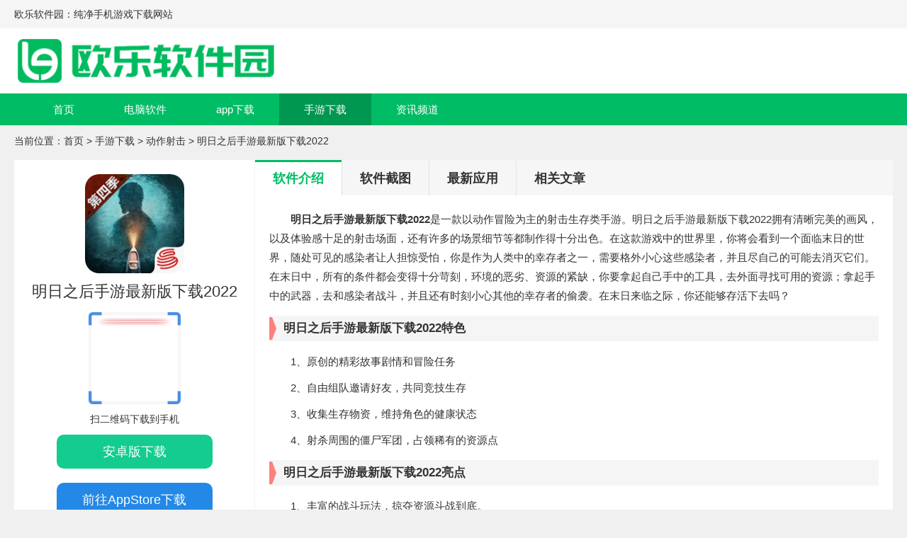

--- FILE ---
content_type: text/html
request_url: https://www.olecn.com/youxi/18702.html
body_size: 5180
content:
<!DOCTYPE html>
<html>
<head>
    <meta charset="utf-8">
    <title>明日之后手游最新版下载2022安装-明日之后手游最新版下载2022 v1.0.232-欧乐软件园</title>
    <meta name="description" content="明日之后手游最新版下载2022是一款以动作冒险为主的射击生存类手游。明日之后手游最新版下载2022拥有清晰完美的画风，以及体验感十足的射击场面，还有许多的场景细节等都制作得十分出色。">
    <meta name="keywords" content="明日之后手游最新版下载2022,明日之后手游最新版下载2022安装,明日之后手游下载">
    <link rel="stylesheet" type="text/css" href="/statics/default/css/main.css" />
        <link rel="canonical" media="only screen and(max-width: 640px)" href="https://ys.olecn.com/youxi/18702.html">
    <script type="text/javascript">
        (function() {
            var ua = navigator.userAgent.toLowerCase();
            var bIsIpad = ua.match(/ipad/i) == "ipad";
            var bIsIphoneOs = ua.match(/iphone os/i) == "iphone os";
            var bIsAndroid = ua.match(/android/i) == "android";
            var bIsWM = ua.match(/windows mobile/i) == "windows mobile";
            var host = "//ys.olecn.com";
            var pathname = window.location.pathname;
            if (bIsIpad || bIsIphoneOs || bIsAndroid || bIsWM) {
                window.location.href = host + pathname;
            }
        })();
    </script>
    <script src="/statics/default/js/jquery.min.js" type="text/javascript" charset="utf-8"></script>
    	<script>var dis=0;</script>
	<script src="/statics/default/js/flexible.js"></script>
</head>
<body>
<header class="header">
    <div class="top">
        <div class="w1200 cf">
            <div class="fl">欧乐软件园：纯净手机游戏下载网站</div>
        </div>
    </div>
    <div class="logo w1200">
        <a href="/" target="_blank"><img src="/statics/default/images/logo.png"></a>
    </div>
    <nav class="nav-box">
        <ul class="nav-list cf ">
            <li ><a href="/" target="_blank">首页</a></li>
                                                            <li ><a href="/down/" target="_blank">电脑软件</a></li>
                        <li ><a href="/ruanjian/" target="_blank">app下载</a></li>
                        <li class="on"><a href="/youxi/" target="_blank">手游下载</a></li>
                        <li ><a href="/article/" target="_blank">资讯频道</a></li>
                                </ul>
    </nav>
</header><div class="crumbs">当前位置：<a href="/" target="_blank">首页</a> > <a href="http://www.olecn.com/youxi/">手游下载</a> > <a href="http://www.olecn.com/youxi/dzmx/">动作射击</a> >  明日之后手游最新版下载2022</div>
<div class="w1200 main mt20">
	<div class="leftBox" id="Min_L">
		<div class="app cf">
			<img class="app-img" src="https://img.olecn.com/uploadfile/2022/1110/20221110090545158.jpg">
			<h1>明日之后手游最新版下载2022</h1>
			<div class="code">
				<img src="/api.php?op=CreateQRcode&action=create&l=L&size=4.8&url=https://ys.olecn.com/youxi/18702.html" alt="">
			</div>
			<p class="code-p">扫二维码下载到手机</p>
			<div class="btn-box" id="down1" data-id="18702">
								<a href="//down.olecn.com/az-18702/" class="btn1">安卓版下载</a>
												<a href="//down.olecn.com/pg-18702/" class="btn2">前往AppStore下载</a>
							</div>
			<ul class="app-lx cf">
				<li><span>类型：</span><a href="http://www.olecn.com/youxi/dzmx/" target="_blank">动作射击</a></li>
				<li><span>大小：</span>1760.76M</li>
				<li><span>更新：</span>2024-06-25 17:50:06</li>
				<li><span>语言：</span>简体中文</li>
				<li><span>评分：</span>
					<div class="start start4"></div>
				</li>
			</ul>
		</div>

		<div class="rRanking g">
			<div class="rRanking-tt">
				· 推荐排行榜 ·
			</div>
			<ul class="rRanking-ul">
												<li class="r1">
					<a href="/ruanjian/14893.html" target="_blank">
						<span>1</span>
						<img src="https://img.olecn.com/uploadfile/2021/0926/20210926110120363.jpg">
						<p class="text-overflow">汇量科技app官方版 </p>
					</a>
				</li>
								<li class="r2">
					<a href="/ruanjian/8795.html" target="_blank">
						<span>2</span>
						<img src="https://img.olecn.com/uploadfile/2021/0420/20210420013922518.jpg">
						<p class="text-overflow">91漫画app下载安装 </p>
					</a>
				</li>
								<li class="r3">
					<a href="/ruanjian/10109.html" target="_blank">
						<span>3</span>
						<img src="https://img.olecn.com/uploadfile/2021/0525/20210525021001340.jpg">
						<p class="text-overflow">片多多最新版下载 </p>
					</a>
				</li>
								<li class="rli">
					<a href="/ruanjian/9448.html" target="_blank">
						<span>4</span>
						<img src="https://img.olecn.com/uploadfile/2021/0509/20210509110249356.jpg">
						<p class="text-overflow">谜漫画app最新版本 </p>
					</a>
				</li>
								<li class="rli">
					<a href="/ruanjian/8793.html" target="_blank">
						<span>5</span>
						<img src="https://img.olecn.com/uploadfile/2021/0420/20210420113620596.jpg">
						<p class="text-overflow">哔咔漫画旧版 </p>
					</a>
				</li>
								<li class="rli">
					<a href="/ruanjian/5070.html" target="_blank">
						<span>6</span>
						<img src="https://img.olecn.com/uploadfile/2021/0127/20210127091239322.jpg">
						<p class="text-overflow">PicACG苹果版 </p>
					</a>
				</li>
								<li class="rli">
					<a href="/ruanjian/4963.html" target="_blank">
						<span>7</span>
						<img src="https://img.olecn.com/uploadfile/2021/0125/20210125035243241.png">
						<p class="text-overflow">北京301医院app官方下载2020免费 </p>
					</a>
				</li>
								<li class="rli">
					<a href="/ruanjian/6083.html" target="_blank">
						<span>8</span>
						<img src="https://img.olecn.com/uploadfile/2021/0226/20210226065723755.jpg">
						<p class="text-overflow">应用宝app苹果版下载 </p>
					</a>
				</li>
								<li class="rli">
					<a href="/ruanjian/15528.html" target="_blank">
						<span>9</span>
						<img src="https://img.olecn.com/uploadfile/2021/1014/20211014092802919.jpg">
						<p class="text-overflow">迅雷无视敏感资源安卓2021 </p>
					</a>
				</li>
								<li class="rli">
					<a href="/ruanjian/9189.html" target="_blank">
						<span>10</span>
						<img src="https://img.olecn.com/uploadfile/2021/0428/20210428113303213.jpg">
						<p class="text-overflow">哔咔下载绅士哔咔污版 </p>
					</a>
				</li>
											</ul>
		</div>

	</div>
			<div class="rightBox" id="Min_R">
		<ul class="page-tab cf">
			<li class="on">软件介绍</li>
			<li id="zt-btn">软件截图</li>			<li id="bb-btn">最新应用</li>			<li id="gl-btn">相关文章</li>
		</ul>
		<article class="43397pc-article88755">
			<p>　　<strong>明日之后手游最新版下载2022</strong>是一款以动作冒险为主的射击生存类手游。明日之后手游最新版下载2022拥有清晰完美的画风，以及体验感十足的射击场面，还有许多的场景细节等都制作得十分出色。在这款游戏中的世界里，你将会看到一个面临末日的世界，随处可见的感染者让人担惊受怕，你是作为人类中的幸存者之一，需要格外小心这些感染者，并且尽自己的可能去消灭它们。在末日中，所有的条件都会变得十分苛刻，环境的恶劣、资源的紧缺，你要拿起自己手中的工具，去外面寻找可用的资源；拿起手中的武器，去和感染者战斗，并且还有时刻小心其他的幸存者的偷袭。在末日来临之际，你还能够存活下去吗？</p>
<h3>明日之后手游最新版下载2022特色</h3>
<p>　　1、原创的精彩故事剧情和冒险任务</p>
<p>　　2、自由组队邀请好友，共同竞技生存</p>
<p>　　3、收集生存物资，维持角色的健康状态</p>
<p>　　4、射杀周围的僵尸军团，占领稀有的资源点</p>
<h3>明日之后手游最新版下载2022亮点</h3>
<p>　　1、丰富的战斗玩法，掠夺资源斗战到底。</p>
<p>　　2、热血PK，火爆竞技，生存挑战。</p>
<p>　　3、活在当下因为谁也不知道下一刻会发生什么。</p>
<p>　　4、战在中庭人类的存在不容放下。</p>
<p>　　5、向生问死抉择之地审判降临。</p>
<p>　　6、极限生存玩法，赤手空拳斗战到底。</p>
		</article>
		<div class="p20">
						<div class="page-title" id="zt">
				<h2 class="fl">软件载图</h2>
			</div>
			<div class="article-pic">
				<div class="bd">
					<ul>
																		<li><img src="https://img.olecn.com/uploadfile/2022/1110/20221110090545374.jpg" alt="明日之后手游最新版下载2022"></li>
																		<li><img src="https://img.olecn.com/uploadfile/2022/1110/20221110090545950.jpg" alt="明日之后手游最新版下载2022安装"></li>
																		<li><img src="https://img.olecn.com/uploadfile/2022/1110/20221110090545136.jpg" alt="明日之后手游下载"></li>
																	</ul>
				</div>
				<a class="prev" href="javascript:void(0)"></a>
				<a class="next" href="javascript:void(0)"></a>
			</div>
									<div class="page-title" id="bb">
				<h2 class="fl">最新应用</h2>
			</div>
			<ul class="xg-ul">
								<li>
					<a href="/youxi/18702.html" target="_blank">
						<div class="xg-t">明日之后手游最新版下载2022</div>
						<div class="start start4"></div>
						<div class="xg-m">1760.76M</div>
						<div class="xg-ch">简体中文</div>
						<div class="xg-time">2024-06-25</div>
						<div class="xg-btn">查看详情</div>
					</a>
				</li>
								<li>
					<a href="/youxi/18701.html" target="_blank">
						<div class="xg-t">明日之后手游最新版下载</div>
						<div class="start start4"></div>
						<div class="xg-m">1760.76M</div>
						<div class="xg-ch">简体中文</div>
						<div class="xg-time">2024-06-25</div>
						<div class="xg-btn">查看详情</div>
					</a>
				</li>
								<li>
					<a href="/youxi/18700.html" target="_blank">
						<div class="xg-t">圣斗士星矢免费下载</div>
						<div class="start start4"></div>
						<div class="xg-m">1995MB</div>
						<div class="xg-ch">简体中文</div>
						<div class="xg-time">2024-06-25</div>
						<div class="xg-btn">查看详情</div>
					</a>
				</li>
								<li>
					<a href="/youxi/18699.html" target="_blank">
						<div class="xg-t">乌冬的旅店官方下载</div>
						<div class="start start4"></div>
						<div class="xg-m">318.72M</div>
						<div class="xg-ch">简体中文</div>
						<div class="xg-time">2024-06-25</div>
						<div class="xg-btn">查看详情</div>
					</a>
				</li>
								<li>
					<a href="/youxi/18698.html" target="_blank">
						<div class="xg-t">圣斗士星矢最新版</div>
						<div class="start start4"></div>
						<div class="xg-m">1995MB</div>
						<div class="xg-ch">简体中文</div>
						<div class="xg-time">2024-06-25</div>
						<div class="xg-btn">查看详情</div>
					</a>
				</li>
								<li>
					<a href="/youxi/18697.html" target="_blank">
						<div class="xg-t">圣斗士星矢安卓版</div>
						<div class="start start4"></div>
						<div class="xg-m">1995MB</div>
						<div class="xg-ch">简体中文</div>
						<div class="xg-time">2024-06-25</div>
						<div class="xg-btn">查看详情</div>
					</a>
				</li>
							</ul>
						
						
						<div class="page-title" id="gl">
				<h2 class="fl">最新文章</h2>
			</div>
			<div class="iteme-boxs cf">
				<ul class="xgnewsUl">
																				<li class="newsImgLi">
						<a href="/article/21372.html" class="xgAbox">
							<div class="pic"><img class="lazy" alt="机动战队大作战强势机体如何获取 机动战队大作战强势机体获取方法" data-original="https://img.olecn.com/uploadfile/2023/0222/20230222042421349.jpg"></div>
							<div class="items">
								<h3>机动战队大作战强势机体如何获取 机动战队大作战强势机体获取方法</h3>
								<p>机动战队大作战是一款有趣的策略游戏，游戏中角色可以和机甲自由搭配组合，不同的组合会带来不同的战斗效果，让你每次战斗都能有全新的体验。</p>
							</div>

						</a>
					</li>
																														<li class="newsNoImg "><a href="/article/21371.html" title="机动战队大作战怎么提升基础科研等级 机动战队大作战提升基础科研等级的方法">机动战队大作战怎么提升基础科研等级 机动战队大作战提升基础科研等级的方法</a></li>
																														<li class="newsNoImg "><a href="/article/21370.html" title="机动战队大作战兑换码2023 机动战队大作战2023兑换码大全">机动战队大作战兑换码2023 机动战队大作战2023兑换码大全</a></li>
																														<li class="newsNoImg "><a href="/article/37020.html" title="部落大作战飞艇之旅活动奖励有哪些 飞艇之旅开启条件详细解析">部落大作战飞艇之旅活动奖励有哪些 飞艇之旅开启条件详细解析</a></li>
																														<li class="newsNoImg mb20"><a href="/article/37019.html" title="部落大作战宠物遗迹怎么玩 部落大作战宠物遗迹玩法指南">部落大作战宠物遗迹怎么玩 部落大作战宠物遗迹玩法指南</a></li>
																														<li class="newsImgLi">
						<a href="/article/37018.html" class="xgAbox">
							<div class="pic"><img class="lazy" alt="部落大作战雪福雪怒怎么得 部落大作战雪福雪怒获得方法汇总" data-original="https://img.olecn.com/uploadfile/2024/0625/20240625050420263.jpg"></div>
							<div class="items">
								<h3>部落大作战雪福雪怒怎么得 部落大作战雪福雪怒获得方法汇总</h3>
								<p>雪福雪怒这个宠物是来自于风暴之眼活动，这个宠物拥有着非常独特的流血机制和降低治疗的效果，也是在pvp和pve中非常特色的输出型宠物，那么这个雪福雪怒都有哪些获</p>
							</div>

						</a>
					</li>
																														<li class="newsNoImg "><a href="/article/37017.html" title="部落大作战皂皂怒皂怎么得 部落大作战皂皂怒皂宠物图鉴">部落大作战皂皂怒皂怎么得 部落大作战皂皂怒皂宠物图鉴</a></li>
																														<li class="newsNoImg "><a href="/article/21361.html" title=" 蜀山掌门怎么玩 蜀山掌门玩法攻略"> 蜀山掌门怎么玩 蜀山掌门玩法攻略</a></li>
																														<li class="newsNoImg "><a href="/article/21360.html" title="蜀山掌门怎么招弟子 蜀山掌门招弟子的方法">蜀山掌门怎么招弟子 蜀山掌门招弟子的方法</a></li>
																														<li class="newsNoImg mb20"><a href="/article/37016.html" title="部落大作战小拉格技能效果是什么 小拉格品质稀有度详细分析">部落大作战小拉格技能效果是什么 小拉格品质稀有度详细分析</a></li>
																														<li class="newsImgLi">
						<a href="/article/37015.html" class="xgAbox">
							<div class="pic"><img class="lazy" alt="部落大作战阳焰瓦格怎么得 部落大作战阳焰瓦格图鉴一览" data-original="https://img.olecn.com/uploadfile/2024/0625/20240625044200764.jpg"></div>
							<div class="items">
								<h3>部落大作战阳焰瓦格怎么得 部落大作战阳焰瓦格图鉴一览</h3>
								<p>阳焰瓦格在游戏中是一款宠物，这个宠物外形是非常不错得，其外观酷似天使，这个宠物的技能也是非常显著的，辅助效果也是非常强的，那么这个宠物技能属性如何呢，</p>
							</div>

						</a>
					</li>
																														<li class="newsNoImg "><a href="/article/21359.html" title="蜀山掌门兑换码 蜀山掌门兑换码大全">蜀山掌门兑换码 蜀山掌门兑换码大全</a></li>
																														<li class="newsNoImg "><a href="/article/37014.html" title="部落大作战宠物系统有什么用 部落大作战宠物系统玩法介绍">部落大作战宠物系统有什么用 部落大作战宠物系统玩法介绍</a></li>
																														<li class="newsNoImg "><a href="/article/21351.html" title="辰东群侠传新手如何选择开局属性 辰东群侠传新手选择开局属性的方法">辰东群侠传新手如何选择开局属性 辰东群侠传新手选择开局属性的方法</a></li>
																														<li class="newsNoImg "><a href="/article/21350.html" title="辰东群侠传怎么接引 辰东群侠传接引方法">辰东群侠传怎么接引 辰东群侠传接引方法</a></li>
																			</ul>
			</div>
					</div>
	</div>
</div>
<script type="text/javascript" src="/api.php?op=count&id=18702&modelid=2"></script>
<footer class="mt20 footer" style="position: static;">
    <div class="w1200">
        <div class="foot-nav">
                                    <a href="http://www.olecn.com/about/" target="_blank" rel="nofollow">关于我们</a>
                        <a href="http://www.olecn.com/about/contactus/" target="_blank" rel="nofollow">联系方式</a>
                        <a href="http://www.olecn.com/about/copyright/" target="_blank" rel="nofollow">免责声明</a>
                        <a href="/sitemaps.xml" target="_blank" rel="nofollow">RSS</a>
        </div>
        <p>Copyright 2020-2022 欧乐软件园(www.olecn.com) All Rights Reserved.</p>
        <p>健康游戏忠告：抵制不良游戏 拒绝盗版游戏 注意自我保护 谨防受骗上当 适度游戏益脑 沉迷游戏伤身 合理安排时间 享受健康生活</p>
    </div>
</footer>
<ul class="side-toolbar" >
    <li class="totop" id="gototop"></li>
</ul>

<script src="/statics/default/js/jquery.SuperSlide.2.1.3.js" type="text/javascript" charset="utf-8"></script>
<script src="/statics/default/js/lazyload.js" type="text/javascript" charset="utf-8"></script>
<script src="/statics/default/js/main.js" type="text/javascript" charset="utf-8"></script>
</body>
</html><script src="/statics/default/js/download.js"></script>


--- FILE ---
content_type: text/css
request_url: https://www.olecn.com/statics/default/css/main.css
body_size: 11182
content:
@charset "UTF-8";

blockquote,
body,
button,
code,
dd,
div,
dl,
dt,
fieldset,
form,
h1,
h2,
h3,
h4,
h5,
h6,
input,
legend,
li,
ol,
p,
pre,
td,
textarea,
th,
ul {
	margin: 0;
	padding: 0
}

body {
	background: #f0f0f0;
	color: #333;
	font-size: 14px;
	line-height: 1;
	font-family: "Microsoft YaHei", Arial, "黑体", "宋体", sans-serif
}

caption,
td,
th {
	font-size: 14px
}

h1,
h2,
h3,
h4,
h5,
h6 {
	font-weight: 400;
	font-size: 100%
}

address,
caption,
cite,
code,
dfn,
em,
strong,
th,
var {
	font-style: normal;
	font-weight: 400
}

a {
	color: #333;
	text-decoration: none;
	-webkit-transition: all .3s;
	-moz-transition: all .3s;
	-o-transition: all .3s;
	transition: all .3s
}

a:hover {
	text-decoration: none;
	color: #f60
}

img {
	max-width: 100%;
	border: 0;
	vertical-align: top;
	position: relative;
	font-size: 0;
	-webkit-transition: all .3s;
	-moz-transition: all .3s;
	-o-transition: all .3s;
	transition: all .3s
}

img::before {
	content: "";
	position: absolute;
	left: 0;
	top: 0;
	right: 0;
	bottom: 0;
	background: #f2f2f2
}

li,
ol,
ul {
	list-style: none
}

button,
input,
select,
textarea {
	font: 14px "Microsoft YaHei", Arial, "黑体", "宋体", sans-serif
}

table {
	border-collapse: collapse
}

.cf:after {
	clear: both;
	display: table;
	content: " "
}

.fl {
	float: left
}

.fr {
	float: right
}

.w1200 {
	width: 1240px;
	margin: 0 auto;
	overflow: hidden
}

.mt20 {
	margin-top: 20px
}

::selection {
	background-color: #2388e6;
	color: #fff
}

::-moz-selection {
	background-color: #2388e6;
	color: #fff
}

::-webkit-selection {
	background-color: #2388e6;
	color: #fff
}

.top {
	height: 40px;
	line-height: 40px;
	background: #f5f5f5
}

.header {
	background: #fff
}

.header a {
	display: inline-block;
	padding: 0 5px
}

.logo {
	padding: 15px 0
}

.logo img {
	height: 62px
}

.nav-box {
	background: #00BC65;
	height: 45px;
	line-height: 45px
}

.nav-list li {
	float: left
}

.nav-list li a {
	display: inline-block;
	padding: 0 35px;
	font-size: 15px;
	color: #fff
}

.nav-list li a:hover,
.nav-list li.on a {
	background: rgba(0, 0, 0, .2)
}

.w1160 {
	padding: 20px;
	width: 1200px;
	margin: 0 auto
}

.mt20 {
	margin-top: 20px
}

.main {
	background: #fff
}

.topTags dt {
	float: left;
	height: 25px;
	line-height: 25px;
	width: 65px;
	text-align: center;
	font-size: 15px;
	font-weight: bold;
	color: #fff
}

.topTags dl {
	margin-bottom: 15px
}

.topTags dd {
	height: 25px;
	line-height: 25px;
	overflow: hidden;
	margin-left: 80px
}

.dtbg1 {
	background: #00BC65
}

.dtbg2 {
	background: #ffb400
}

.dtbg3 {
	background: #ff634e
}

.topTags dd a {
	font-size: 15px;
	display: inline-block;
	margin-right: 15px
}

.text-overflow {
	overflow: hidden;
	text-overflow: ellipsis;
	white-space: nowrap
}

.topUl {
	margin-left: -17px;
	margin-right: -17px
}

.topUl li {
	float: left;
	width: 10%;
	margin-bottom: 12px;
	text-align: center
}

.topUl li img {
	width: 85px;
	height: 85px;
	border-radius: 15px;
}

.topUl li p {
	font-size: 15px;
	height: 26px;
	width: 90px;
	margin: 4px auto 0;
	line-height: 22px;
	border-bottom: 1px #fff solid
}

.topUl li a {
	display: block
}

.topUl li a:hover p {
	border-bottom: 1px #f60 solid
}

.update-l {
	width: 400px
}

.slideBox {
	height: 300px
}

.top-update {
	padding-top: 5px;
	height: 520px;
	overflow: hidden
}

.update-tab {
	margin-left: 20px;
	width: 460px
}

.update-r {
	width: 300px
}

.slideBox img {
	height: 300px;
	width: 400px
}

.slideBox {
	height: 300px;
	width: 400px;
	overflow: hidden;
	position: relative
}

.slideBox .hd,
.ztslideBox .hd {
	height: 18px;
	overflow: hidden;
	position: absolute;
	right: 5px;
	bottom: 8px;
	z-index: 20
}

.slideBox .hd ul,
.ztslideBox .hd ul {
	overflow: hidden;
	zoom: 1;
	float: left
}

.slideBox .hd ul li,
.ztslideBox .hd li {
	float: left;
	margin-right: 2px;
	width: 18px;
	height: 18px;
	line-height: 18px;
	text-align: center;
	background: #fff;
	cursor: pointer
}

.slideBox .hd ul li.on,
.ztslideBox .hd li.on {
	background: #00BC65;
	color: #fff
}

.slideBox .bd li,
.ztslideBox .bd li {
	position: relative
}

.slideBox .bd li p,
.ztslideBox .bd li p {
	position: absolute;
	left: 0;
	right: 0;
	bottom: 0;
	height: 35px;
	background: rgba(0, 0, 0, .5);
	z-index: 10;
	line-height: 35px;
	color: #fff;
	padding-left: 10px;
	padding-right: 100px;
	overflow: hidden;
	text-overflow: ellipsis;
	white-space: nowrap;
	font-size: 15px
}

.update-title {
	height: 42px;
	line-height: 42px;
	border-bottom: 1px solid #ddd;
	font-size: 18px;
	margin-top: 5px
}

.update-lUl li {
	float: left;
	width: 50%;
	margin-top: 15px
}

.update-lUl li a {
	display: block
}

.update-lUl li img {
	width: 68px;
	height: 68px;
	float: left
}

.update-lUl li .item {
	margin-left: 78px
}

.update-lUl li .item h3 {
	font-size: 16px;
	height: 28px;
	line-height: 24px
}

.text-muted {
	color: #6c757d !important
}

.update-lUl li .item p {
	line-height: 20px;
	font-size: 12px;
}

.update-hot h2 {
	text-align: center;
	font-size: 18px;
	font-weight: bold;
	line-height: 1.8
}

.update-hot h2 a {
	color: #ff634e
}

.update-hot h2 a:hover {
	color: #f60
}

.update-hotsub {
	height: 16px;
	line-height: 16px;
	overflow: hidden;
	text-align: center;
	padding: 6px 0;
	overflow: hidden;
}

.update-hotsub a {
	display: inline-block;
	padding: 0 6px;
	color: #6c757d;
	color: #000;
	height: 16px;
	line-height: 16px;
	max-width: 45%;
	overflow: hidden;
}

.update-hotsub a+a {
	border-left: 1px #999 solid
}

.update-hotsub a:hover {
	color: #f60
}

.mt0 {
	margin-top: 0
}

.update-tabs {
	position: relative;
	margin-top: 10px
}

.update-tabs .hd {
	border-bottom: 1px #f5f5f5 solid
}

.update-tabs .hd li {
	float: left;
	width: 25%;
	text-align: center;
	font-size: 18px;
	height: 38px;
	line-height: 30px;
	position: relative;
	cursor: pointer;
	color: #4b6281
}

.update-tabs .hd li::before {
	content: "";
	position: absolute;
	left: 0;
	right: 0;
	bottom: -6px;
	height: 12px;
	width: 100%;
	background: url(../images/tabbg.png) no-repeat center;
	display: none
}

.update-tabs .hd li.on {
	color: #00BC65
}

.update-tabs .hd li.on::before {
	display: block
}

.update-tabs .bd {
	margin-top: 10px
}

.update-tabs .bd li {
	margin-bottom: 2px;
	position: relative;
	height: 30px;
	line-height: 30px;
	cursor: pointer
}

.update-tabs .bd li:nth-child(6) {
	border-bottom: 1px dashed #eee;
	padding-bottom: 10px;
	margin-bottom: 10px
}

.update-tabs .bd li .id-name {
	float: left;
	display: block;
	overflow: hidden;
	margin: 8px 9px 0 0;
	padding: 0 9px 0 0;
	width: 80px;
	height: 17px;
	border-right: 1px solid #ddd;
	color: #999;
	text-align: left;
	line-height: 17px;
	text-align: center
}

.update-tabs .bd li .id-name:hover {
	color: #ff4c29
}

.update-tabs .bd li .title {
	float: left;
	overflow: hidden;
	width: 310px;
	height: 30px;
	font-size: 14px
}

.update-tabs .bd li .title img {
	display: inline-block;
	margin-right: 8px;
	width: 28px;
	height: 28px;
	vertical-align: middle
}

.update-tabs .bd li .time {
	float: right;
	color: #999
}

.red {
	color: #ff4c29 !important
}

.update-rDiv a {
	float: left;
	margin-top: 18px;
	width: 33.333%;
	text-align: center
}

.update-rDiv img {
	width: 70px;
	height: 70px;
	display: block;
	margin: 0 auto
}

.update-rDiv p {
	height: 22px;
	line-height: 22px;
	overflow: hidden;
	margin-top: 4px;
	padding: 0 5px
}

.hot-item01 dd a:nth-child(1) {
	color: #26c472
}

.hot-item01 dd a:nth-child(3) {
	color: red;
	font-weight: 700
}

.hot-item01 dd a:nth-child(6) {
	color: #00f;
	font-weight: 700
}

.hot-item01 dd a:nth-child(9) {
	color: #f60
}

.hot-item02 dd a:nth-child(2) {
	color: #f60;
	font-weight: 700
}

.hot-item02 dd a:nth-child(4) {
	color: #00f;
	font-weight: 700
}

.hot-item02 dd a:nth-child(5) {
	color: red
}

.hot-item02 dd a:nth-child(7) {
	color: #26c472
}

.hot-item03 dd a:nth-child(3) {
	color: #ff5853;
	font-weight: 700
}

.hot-item03 dd a:nth-child(6) {
	color: #00f
}

.hot-item04 dd a:nth-child(1) {
	color: red;
	font-weight: 700
}

.hot-item04 dd a:nth-child(3) {
	color: #26c472
}

.ztslideBox {
	width: 300px;
	height: 145px;
	overflow: hidden;
	position: relative
}

.ztslideBox .hd li {
	width: 12px;
	height: 12px;
	border-radius: 50%;
	margin-right: 5px
}

.update-zt li {
	float: left;
	width: 50%;
	overflow: hidden;
	height: 25px;
	line-height: 25px
}

.update-zt {
	margin-top: 6px
}

.update-zt li a {
	position: relative;
	display: block;
	padding-left: 12px;
	overflow: hidden;
	text-overflow: ellipsis;
	white-space: nowrap
}

.update-zt li a::after {
	content: "";
	left: 0;
	top: 12px;
	position: absolute;
	width: 3px;
	height: 3px;
	background: #999;
	border-radius: 50%
}

.page-title {
	height: 50px;
	line-height: 50px;
	border-bottom: 1px solid #ddd;
	font-size: 16px;
	margin-top: 10px
}

.page-title h2 {
	height: 49px;
	font-size: 24px;
	color: #333;
	border-bottom: 3px #00BC65 solid
}

.text-black-30 {
	color: rgba(0, 0, 0, .3) !important
}

.hotPC-list {
	width: 880px
}

.hotPC-list .item {
	float: left;
	width: 176px;
	height: 207px;
	padding-bottom: 15px
}

.hotPC-list .item:hover {
	box-shadow: 0 0 6px 0 rgba(0, 0, 0, .1)
}

.hotPC-list .item .item-list:hover {
	background: #f0f0f0;
	font-weight: 700
}

.hotPC-list .item .item-title {
	display: block;
	margin-bottom: 7px;
	height: 35px;
	background: #f1f2f6;
	text-align: center;
	font-size: 16px;
	line-height: 35px
}

.hotPC-list .item .item-title:hover,
.hotPC-list .item:hover .item-title {
	background: #00BC65;
	color: #fff
}

.hotPC-list .item .item-list {
	margin-bottom: 1px;
	display: block;
	overflow: hidden;
	padding: 3px 8px;
	height: 26px;
	line-height: 26px;
	white-space: nowrap
}

.hotPC-list .item .item-list img {
	display: inline-block;
	margin-right: 6px;
	width: 24px;
	height: 24px;
	vertical-align: middle
}

.mt5 {
	margin-top: 5px
}

.rRanking {
	margin-top: 15px;
	margin-left: 900px;
	position: relative;
	height: 300px
}

.rRanking::after {
	position: absolute;
	z-index: 0;
	height: 192px;
	left: 0;
	top: 0;
	right: 0;
	content: "";
	background: #3d89e4
}

.rRanking .rRanking-tt {
	position: relative;
	z-index: 10;
	height: 40px;
	line-height: 40px;
	font-size: 16px;
	text-align: center;
	color: #fff;
	background: rgba(0, 0, 0, .15)
}

.rRanking-ul {
	position: relative;
	z-index: 20;
	padding-top: 152px
}

.rRanking-ul li.r1 {
	position: absolute;
	width: 100px;
	z-index: 30;
	left: 100px;
	top: 20px;
	color: #fff
}

.rRanking-ul li.r1 img {
	width: 86px;
	height: 86px;
	display: block;
	margin: 0 auto;
	border-radius: 20px;
	border: 2px #fff solid
}

.rRanking-ul li.r1 span {
	z-index: 33;
	width: 24px;
	height: 24px;
	position: absolute;
	text-align: center;
	line-height: 24px;
	font-size: 15px;
	font-weight: bold;
	color: #f63;
	background: #fff;
	border-radius: 50%;
	left: 50%;
	margin-left: -12px;
	top: -12px
}

.rRanking-ul li.r1 p,
.rRanking-ul li.r2 p,
.rRanking-ul li.r3 p {
	color: #fff;
	margin-top: 4px;
	line-height: 24px;
	height: 24px;
	text-align: center;
}

.rRanking-ul li.r2 {
	position: absolute;
	left: 10px;
	top: 30px;
	width: 85px
}

.rRanking-ul li.r2 img {
	width: 66px;
	height: 66px;
	display: block;
	margin: 0 auto;
	border-radius: 20px;
	border: 2px #fff solid
}

.rRanking-ul li.r2 span {
	z-index: 33;
	width: 20px;
	height: 20px;
	position: absolute;
	text-align: center;
	line-height: 20px;
	font-size: 15px;
	font-weight: bold;
	color: #f90;
	background: #fff;
	border-radius: 50%;
	left: 50%;
	margin-left: -10px;
	top: -10px
}

.rRanking-ul li.r3 {
	position: absolute;
	right: 10px;
	top: 30px;
	width: 85px
}

.rRanking-ul li.r3 img {
	width: 66px;
	height: 66px;
	display: block;
	margin: 0 auto;
	border-radius: 20px;
	border: 2px #fff solid
}

.rRanking-ul li.r3 span {
	z-index: 33;
	width: 20px;
	height: 20px;
	position: absolute;
	text-align: center;
	line-height: 20px;
	font-size: 15px;
	font-weight: bold;
	color: #0cc6c6;
	background: #fff;
	border-radius: 50%;
	left: 50%;
	margin-left: -10px;
	top: -10px
}

.rRanking-ul li.rli {
	border-bottom: 1px solid #eee;
	padding: 8px 0 8px 30px;
	background-color: #fff;
	height: 32px;
	line-height: 32px;
	position: relative
}

.rRanking-ul li.rli img {
	width: 32px;
	height: 32px;
	vertical-align: top;
	float: left;
	margin-right: 10px
}

.rRanking-ul li.rli span {
	position: absolute;
	left: 0;
	top: 16px;
	width: 20px;
	text-align: center;
	border-radius: 4px;
	background-color: #a3b0be;
	color: #fff;
	font-size: 12px;
	height: 20px;
	line-height: 20px
}

.rRanking-ul li.rli:hover span {
	background: #3d89e4
}

.g .rRanking-ul li.rli:hover span {
	background: #00BC65
}

.g::after {
	background: #00BC65
}

.a .rRanking-ul li.rli:hover span {
	background: #39c88a
}

.a::after {
	background: #39c88a
}

.home-app {
	width: 880px
}

.home-app li {
	text-align: center;
	float: left;
	width: 14.28%;
	margin-bottom: 15px
}

.home-app li img {
	width: 90px;
	height: 90px;
	border-radius: 10px;
	display: block;
	margin: 0 auto
}

.home-app li p {
	padding: 5px;
	height: 20px;
	left: 20px;
	line-height: 20px;
	font-size: 15px
}

.home-newsItem {
	float: left;
	width: 386px;
	margin-right: 20px
}

.x-title .name {
	font-size: 18px;
	color: #4b6281
}

.x-title .name i {
	float: left;
	width: 6px;
	height: 24px;
	background: #00BC65;
	margin-right: 10px;
	margin-top: 3px
}

.x-title {
	margin-top: 15px;
	height: 30px;
	line-height: 30px
}

.x-title .more {
	display: block;
	line-height: 30px;
	font-size: 15px;
	color: #ccc
}

.x-title .more i {
	float: left;
	width: 16px;
	height: 16px;
	background-position: -146px 0;
	margin-top: 7px;
	margin-right: 8px
}

.x-title .more:hover {
	color: #F60
}

.news-box {
	margin-top: 5px
}

.home-newsItem.box-r {
	margin-right: 0;
	float: right
}

.box-l dl {
	margin-top: 15px;
	height: 100px;
	overflow: hidden
}

.box-l dt {
	float: left;
	width: 160px;
	height: 100px;
	overflow: hidden
}

.box-l dt img {
	width: 160px;
	height: 100px
}

.box-l dt:hover img {
	transform: scale(1.15)
}

.box-l dd {
	margin-left: 175px
}

.box-l dd a {
	font-size: 15px;
	height: 48px;
	line-height: 24px;
	overflow: hidden;
	display: block;
	color: #ff4c29;
	margin-bottom: 6px;
	margin-top: 4px
}

.box-l dd p {
	color: #666;
	line-height: 1.6;
	height: 40px;
	overflow: hidden;
	font-size: 12px
}

.box-c {
	width: 424px
}

.box-r {
	width: 343px
}

.box-r .home-pcNewsa {
	margin-top: 6px
}

.box-c li {
	float: left;
	width: 50%
}

.box-c li a {
	display: block;
	margin: 7px 5px;
	position: relative;
	font-size: 14px;
	height: 123px;
	width: 207px;
	overflow: hidden
}

.box-c li a img {
	height: 123px;
	width: 207px
}

.box-c ul {
	padding-top: 5px;
	margin-left: -5px;
	margin-right: -5px
}

.box-c li p {
	position: absolute;
	left: 0;
	right: 0;
	bottom: 0;
	height: 30px;
	line-height: 30px;
	background: rgba(0, 0, 0, .5);
	padding: 0 6px;
	overflow: hidden;
	color: #fff;
	font-size: 14px
}

.box-c li a:hover img {
	transform: scale(1.15)
}

.box-c li a:hover p {
	background: #00BC65
}

.home-pcNews {
	width: 110%
}

.home-pcNews li {
	margin-top: 10px;
	float: left;
	width: 145px;
	margin-right: 15px
}

.home-pcNews li .pic {
	width: 145px;
	height: 81px;
	overflow: hidden;


}

.home-pcNews li:hover img {
	transform: scale(1.1)
}

.home-pcNews li img {
	width: 145px;
	height: 81px
}

.home-pcNews li p {
	line-height: 1.4;
	margin-top: 6px;
	text-align: center;
	overflow: hidden
}

.home-pcNewsa {
	margin-top: 10px
}

.home-pcNewsa a {
	display: block;
	height: 30px;
	line-height: 30px;
	position: relative;
	padding-left: 10px
}

.home-pcNewsa a::after {
	content: "";
	position: absolute;
	left: 0;
	top: 12px;
	width: 4px;
	height: 4px;
	border-radius: 50%;
	background: #999
}

.home-pcNewsa a:hover::after {
	background: #00BC65
}

.newsData {
	position: relative;
	margin-top: 5px
}

.newsData .hd {
	position: absolute;
	top: -46px;
	left: 110px;
	font-size: 16px;
	line-height: 40px
}

.newsData .hd li {
	float: left;
	padding: 0 20px;
	cursor: pointer;
	position: relative
}

.newsData .hd li.on {
	color: #00BC65;
	font-weight: bold
}

.newsData .hd li.on:after {
	content: '';
	border-width: 6px 6px 0;
	border-style: solid;
	border-color: #00BC65 transparent transparent;
	height: 0;
	width: 0;
	position: absolute;
	left: 50%;
	bottom: -6px;
	margin-left: -6px
}

.newsData .bd {
	padding-top: 10px
}

.newsData .bd li {
	float: left;
	width: 33.3333%
}

.newsData .bd li a {
	display: block;
	height: 30px;
	line-height: 30px;
	overflow: hidden;
	position: relative;
	padding-right: 55px
}

.newsData .bd li a em {
	font-style: normal;
	position: absolute;
	right: 8px;
	top: 0
}

.link-box {
	background: #1e212d;
	color: #737e91;
	padding: 15px 0;
	margin-bottom: -20px;
	border-top: 3px #00BC65 solid
}

.link-box h3 {
	font-size: 16px;
	font-size: 18px;
	height: 38px;
	border-bottom: 1px #737e91 solid;
	line-height: 38px
}

.link-list a {
	display: inline-block;
	height: 26px;
	line-height: 26px;
	color: #737e91;
	margin-top: 6px;
	margin-right: 10px
}

.link-list a:hover {
	color: #ff4c29
}

.footer {
	padding: 20px 0;
	background: #11171e;
	color: #737e91;
	text-align: center;
	line-height: 1.8;
	font-size: 12px
}

.foot-nav a {
	display: inline-block;
	font-size: 15px;
	line-height: 30px;
	height: 30px;
	margin: 0 7px;
	color: #737e91;
	margin-bottom: 10px
}

.foot-nav a:hover {
	color: #ff4c29
}

.pc-class {
	margin-left: -20px;
	overflow: hidden
}

.pc-class .item {
	float: left;
	width: 590px;
	margin-left: 20px;
	margin-bottom: 20px
}

.pc-class h3.tit {
	height: 22px;
	line-height: 22px;
	font-size: 18px;
	overflow: hidden;
	padding-left: 10px;
	border-left: 2px #00BC65 solid;
	font-weight: bold;
	color: #333
}

.class-nav {
	margin-top: 5px;
	padding: 15px 0;
	border-bottom: 1px dashed #dedede;
	margin-right: -20px
}

.class-nav a {
	float: left;
	width: 103px;
	height: 32px;
	line-height: 32px;
	text-align: center;
	background-color: #ececec;
	margin-right: 13px;
	color: #565656;
	font-size: 14px;
	overflow: hidden;
	border: 1px #ececec solid
}

.class-nav a:hover,
.class-nav a.more:hover {
	background: #00BC65;
	color: #fff;
	border-color: #00BC65
}

.class-nav a.more {
	color: #00BC65;
	background: #fff;
	border: 1px #00BC65 solid
}

.pc-classListUl {
	padding-left: 15px
}

.pc-classListUl li {
	float: left;
	width: 50%;
	margin-top: 15px
}

.pc-classListUl {
	border-right: 1px dashed #dedede;
	padding-right: 15px;
	margin-right: -15px;
	height: 260px;
	overflow: hidden
}

.pc-classListUl li img {
	height: 50px;
	width: 50px;
	float: left
}

.pc-classListUl li a {
	display: block;
	height: 50px
}

.pc-classListUl li .item2 {
	margin-left: 60px;
	height: 50px;
	overflow: hidden;
	padding-right: 8px
}

.pc-classListUl li .item2 h3 {
	overflow: hidden;
	text-overflow: ellipsis;
	white-space: nowrap;
	font-size: 15px;
	line-height: 28px;
	height: 28px
}

.pc-classListUl li .item2 p {
	margin-top: 4px;
	font-size: 13px;
	color: #999
}

.pcListl {
	width: 880px
}

.pcListl .page-title {
	margin-top: -15px
}

.listNav {
	margin-top: 5px;
	margin-right: -10px
}

.listNav li {
	float: left;
	width: 12.5%;
	margin-top: 15px
}

.listNav li a {
	display: block;
	height: 34px;
	line-height: 34px;
	text-align: center;
	border: 1px #e6e6e6 solid;
	margin-right: 10px;
	font-size: 15px
}

.listNav li a:hover,
.listNav li.on a {
	background: #00BC65;
	color: #fff;
	border-color: #00BC65
}

.listT {
	padding-bottom: 5px
}

.pc-list {
	margin-top: 15px
}

.pc-list li {
	float: left;
	width: 50%
}

.pc-list li img {
	width: 85px;
	height: 85px;
	float: left
}

.pc-list li a {
	padding: 15px 12px;
	display: block;
	height: 85px;
	border: 1px #fff solid;
	background: #fff;
	border-bottom: 1px dashed #dcdcdc
}

.pc-list li .item {
	margin-left: 95px;
	position: relative
}

.pc-list li h3 {
	font-size: 15px;
	height: 30px;
	margin-bottom: 5px;
	line-height: 29px;
	overflow: hidden;
	text-overflow: ellipsis;
	white-space: nowrap;
	padding-right: 90px
}

.pc-list li .info-p {
	font-size: 13px;
	color: #999;
	line-height: 18px;
	height: 18px;
	overflow: hidden
}

.pc-list li .start {
	display: none
}

.pc-list li a:hover .start {
	display: inline-block
}

.pc-list li a:hover .hover {
	display: none
}

.pc-list li a:hover h3 {
	font-weight: bold;
	color: #00BC65
}

.pc-list li .info-txt {
	height: 30px;
	line-height: 30px;
	overflow: hidden;
	color: #666;
	overflow: hidden;
	text-overflow: ellipsis;
	white-space: nowrap
}

.pc-list li a:hover {
	box-shadow: 0 0 10px rgba(0, 0, 0, .1);
	border-color: #00BC65;
	border-bottom-style: solid;
	transform: scale(1.02)
}

.pc-list li .item span.btn {
	position: absolute;
	right: 0;
	top: 5px;
	width: 62px;
	height: 26px;
	line-height: 26px;
	text-align: center;
	font-size: 14px;
	color: #00BC65;
	border: 1px #00BC65 solid;
	border-radius: 5px;
	display: none
}

.pc-list li:hover .item span.btn {
	display: block
}

.pc-list li:hover .item span.btn:hover {
	background: #00BC65;
	border-color: #00BC65;
	color: #fff
}

.pages {
	text-align: center;
	padding-top: 25px;
	padding-bottom: 20px;
}

.pages a {
	display: inline-block;
	padding: 0 10px;
	height: 30px;
	border: 1px solid #e7e7e7;
	line-height: 30px;
	background: #fff
}

.pages a.active,
.pages a:hover,
.pages span {
	border-color: #00BC65;
	background: #00BC65;
	line-height: 30px;
	color: #fff;
	display: inline-block;
	padding: 0 10px;
	height: 30px
}

.pages span.a1none {
	background: transparent;
	border-color: transparent
}

.start {
	position: relative;
	overflow: hidden;
	width: 74px;
	height: 12px;
	background: url(../images/star.png) no-repeat;
	display: inline-block
}

.start5 {
	background-position: 0 0
}

.start4 {
	background-position: -14px 0
}

.start3 {
	background-position: -29px 0
}

.start2 {
	background-position: -44px 0
}

.start1 {
	background-position: -60px 0
}

.start0 {
	background-position: -74px 0
}

.mt--15 {
	margin-top: -15px
}

.pcListr {
	margin-left: 900px
}

.pcListr .page-title h2 {
	display: inline-block
}

.pcListrTj li {
	float: left;
	width: 33.333%;
	text-align: center;
	padding-top: 15px
}

.pcListrTj {
	overflow: hidden
}

.pcListrTj img {
	width: 65px;
	height: 65px
}

.pcListrTj li p {
	margin-top: 5px;
	height: 24px;
	line-height: 24px;
	padding: 0 6px
}

.pcListr .rRanking {
	margin-left: 0
}

.pcListrSub {
	overflow: hidden;
	margin-top: 5px;
	margin-right: -10px
}

.pcListrSub li {
	float: left;
	width: 33.333%;
	margin-top: 10px;
	margin-bottom: 5px
}

.pcListrSub li a {
	display: block;
	height: 34px;
	line-height: 34px;
	text-align: center;
	border: 1px #e6e6e6 solid;
	margin-right: 10px;
	font-size: 15px
}

.pcListrSub li a:hover {
	background: #00BC65;
	color: #fff;
	border-color: #00BC65
}

.crumbs {
	width: 1240px;
	margin: 15px auto 0
}

.software-top {
	position: relative
}

.softwareTitle {
	height: 54px;
	line-height: 54px;
	margin-top: -10px;
	border-bottom: 1px #f1f2f6 solid;
	padding-bottom: 6px;
	max-width: 870px
}

.softwareTitle h1 {
	font-size: 26px;
	font-weight: bold;
	float: left;
	margin-right: 30px;
	margin-left: 40px
}

.softwareTitle strong {
	font-size: 16px
}

.site-right {
	position: absolute;
	top: -10px;
	left: -20px;
	width: 0;
	height: 0;
	border: 34px solid transparent;
	border-top-color: #0cad12;
	border-left-color: #0cad12;
	color: #fff;
	font-size: 24px
}

.site-right .ic {
	background: url(../images/i2.png) no-repeat center;
	width: 24px;
	height: 24px;
	position: absolute;
	left: -28px;
	top: -23px
}

.software-box {
	margin-top: 20px
}

.software-box img {
	float: left;
	width: 120px;
	height: 120px
}

.pc-softwareifs {
	margin-left: 140px;
	width: 660px
}

.pc-softwareifs li {
	float: left;
	overflow: hidden;
	width: 50%;
	height: 30px;
	text-overflow: ellipsis;
	white-space: nowrap;
	line-height: 30px
}

.pc-softwareifs li span {
	color: #999
}

.pc-softwareifs li .start {
	display: inline-block
}

.pc-softwareBtn {
	display: block;
	margin-right: 30px;
	padding-left: 65px;
	line-height: 60px;
	width: 150px !important;
	height: 60px !important;
	border-radius: 5px;
	background: #00BC65 url(../images/btn.png) no-repeat 20px center;
	color: #fff;
	cursor: pointer;
	transition: all .35s;
	font-size: 20px;
	margin-top: 20px;
	margin-left: 140px
}

.pc-softwareBtn:hover {
	background: #00954b url(../images/btn.png) no-repeat 20px center;
	color: #fff
}

.pc-softwareBtn.on {
	background: #ddd url(../images/btn.png) no-repeat 20px center !important;
	color: #9ea0a2
}

.pc-softwarerb {
	width: 300px;
	margin-top: -65px
}

.pc-softwarerb h3 {
	font-size: 16px;
	font-weight: bold;
	height: 30px;
	line-height: 30px;
	margin-top: -10px
}

.pc-softwarerb li {
	height: 34px;
	line-height: 34px;
	margin-top: 8px
}

.pc-softwarerb li img {
	width: 34px;
	height: 34px;
	float: left
}

.page-left {
	width: 900px;
	background: #fff
}

.page-tab {
	background: #f6f6f6;
	height: 50px;
	line-height: 47px;
	overflow: hidden
}

.page-tab li {
	float: left;
	padding: 0 25px;
	font-size: 18px;
	cursor: pointer;
	font-weight: bold;
	border-top: 3px #f6f6f6 solid
}

.page-tab li:hover {
	color: #00BC65
}

.page-tab li+li {
	border-left: 1px #e1e1e1 solid
}

.page-righ .page-title {
	margin-top: 0
}

.page-righ .gl-ul li {
	float: none;
	width: 100%;
}

.iteme-boxs {
	margin-top: 20px;
}

.iteme-boxs .gl-ul {
	float: right;
	width: 325px;
	margin-top: 0;
}

.iteme-boxs .gl-ul li {
	float: none;
	width: 100%;
}

.iteme-boxs .xgAbox {
	float: left;
	width: 520px;
	height: 128px;
	padding-bottom: 20px;
}

.iteme-boxs {
	border-bottom: 1px #e1e1e1 dashed;
}

.iteme-boxs .xgAbox img {
	height: 128px;
	width: 210px;
}

.iteme-boxs .xgAbox .pic {
	overflow: hidden;
	height: 128px;
	width: 210px;
	float: left;
}

.iteme-boxs .xgAbox .items {
	margin-left: 225px;
}

.iteme-boxs .xgAbox:hover img {
	transform: scale(1.15);
}

.iteme-boxs .xgAbox .items h3 {
	font-size: 16px;
	font-weight: bold;
	line-height: 1.6;
	margin-bottom: 8px;
	overflow: hidden;
	text-overflow: ellipsis;
	white-space: nowrap;
}

.iteme-boxs .xgAbox .items p {
	line-height: 1.6;
	height: 90px;
	overflow: hidden;
	color: #666;
}








.page-righ .page-title h2 {
	font-size: 20px
}

.page-righ {
	width: 300px;
	background: #fff;
	padding: 0 20px 20px
}

.page-righ .rRanking {
	margin-left: 0
}

.page-tab li.on {
	border-top: 3px solid #00BC65;
	color: #00BC65;
	background: #fff
}


article[class*='pc-article'] {
	padding: 20px;
	line-height: 1.8;
	font-size: 15px
}

article[class*='pc-article'] img {
	display: block;
	margin: 15px auto;
	height: auto;
}

.pc-softwarerb li p {
	margin-left: 45px
}

article[class*='pc-article'] p {
	font-size: 15px;
	line-height: 1.8;
	margin-bottom: 10px
}

article[class*='pc-article'] img {
	display: block;
	margin: 20px auto;
	max-width: 100%;
	height: auto
}

article[class*='pc-article'] h3 {
	font-size: 17px;
	color: #333;
	font-weight: 700;
	line-height: 36px;
	height: 36px;
	padding-left: 20px;
	margin: 15px 0;
	background: #f5f5f5 url(../images/pic_34.png) no-repeat center left;
	vertical-align: middle
}

.p20 {
	padding: 20px;
	padding-top: 0
}

.article-pic {
	margin-left: 30px;
	margin-right: 30px;
	margin-top: 25px;
	position: relative;
	min-height: 200px
}

.article-pic li img {
	display: block;
	margin: 0 auto;
	max-width: 600px;
	max-height: 400px
}

.article-pic .next {
	z-index: 100;
	position: absolute;
	right: 0;
	top: 50%;
	width: 35px;
	height: 70px;
	background: rgba(0, 0, 0, .7) url(../images/r.png) no-repeat center;
	border-radius: 5px;
	margin-top: -35px
}

.page-left .page-title h2 {
	font-size: 20px
}

.article-pic .prev {
	margin-top: -35px;
	z-index: 100;
	position: absolute;
	left: 0;
	top: 50%;
	width: 35px;
	height: 70px;
	background: rgba(0, 0, 0, .7) url(../images/l.png) no-repeat center;
	border-radius: 5px
}

.xg-ul {
	margin-top: 15px
}

.xg-ul li {
	height: 38px;
	line-height: 38px;
	margin-bottom: 15px;
	padding: 0 10px;
	background: #f7f7f7
}

.xg-ul li div {
	float: left
}

.xg-t {
	width: 340px;
	padding-left: 5px;
	text-overflow: ellipsis;
	white-space: nowrap;
	overflow: hidden;
}

.xg-ul li .xg-btn {
	float: right;
	width: 90px;
	text-align: center;
	background: #00BC65;
	color: #fff;
	margin-right: -10px
}

.xg-ul li .start {
	margin-top: 13px;
	margin-right: 25px
}

.xg-ul li .xg-ch {
	margin: 0 25px;
	color: #999
}

.xg-ul li:hover .xg-btn {
	background: #f60
}

.xg-time {
	color: #999
}

.love-table .hd {
	border-bottom: 2px #eee solid;
	overflow: hidden
}

.love-table .hd li {
	float: left;
	overflow: hidden;
	margin-bottom: -2px;
	padding: 0 20px 0 25px;
	height: 40px;
	max-width: 160px;
	border-bottom: 2px #eee solid;
	font-size: 16px;
	line-height: 40px;
	cursor: pointer
}

.love-table .hd li+li {
	background: url(../images/lbl_bg.png) no-repeat left center
}

.love-table .hd li.on {
	color: #00BC65;
	border-bottom-color: #00BC65;
	font-weight: bold
}

.love-table {
	margin-top: 15px
}

.love-table .bd {
	margin-top: 15px;
	padding-bottom: 10px
}

.love-table .bd .item {
	display: none
}

.love-table .bd .item-top a.img {
	float: left;
	width: 200px
}

.love-table .bd .item-top a.img img {
	width: 200px;
	height: 98px
}

.love-table .bd .item-top .item-topr {
	margin-left: 220px
}

.love-table .bd .item-top h2 {
	height: 40px;
	color: #00BC65;
	font-weight: 400;
	font-size: 16px;
	line-height: 40px;
	font-weight: bold
}

.love-table .bd .item-top p {
	overflow: hidden;
	height: 44px;
	color: #666;
	font-size: 14px;
	line-height: 24px
}

.love-table .bd .app-list2 li {
	float: left;
	margin-top: 15px;
	width: 33.3333%
}

.love-table .bd .app-list2 li .app-imgs {
	float: left;
	width: 55px;
	height: 55px
}

.love-table .bd .app-list2 li .app-imgs img {
	width: 55px;
	height: 55px;
	border-radius: 8px
}

.love-table .bd .app-list2 li .item-txt {
	margin-left: 65px;
	padding-right: 15px
}

.love-table .bd .app-list2 li .item-txt a.bt {
	display: block;
	overflow: hidden;
	height: 30px;
	font-size: 14px;
	line-height: 30px
}

.love-table .bd .app-list2 li .item-txt i,
.love-table .bd .app-list2 li .item-txt span {
	display: inline-block;
	color: #999;
	font-size: 12px
}

.love-lists li {
	float: left;
	width: 33.3333%;
	margin-bottom: 15px;
	line-height: 1.6
}

.love-lists {
	margin-top: 5px;
	overflow: hidden;
	background: #fff;
	padding-top: 20px
}

.love-lists li img {
	float: left;
	width: 70px;
	height: 70px;
	border-radius: 10px
}

.love-lists li p {
	margin-left: 80px;
	display: block
}

.love-lists li p.ranking-t1 {
	font-size: 15px;
	font-weight: 700;
	overflow: hidden;
	text-overflow: ellipsis;
	white-space: nowrap;
	padding-right: 8px;
	margin-bottom: 5px
}

.love-lists li p.ranking-t2 {
	color: #999;
	padding-top: 3px;
	font-size: 12px
}

.gl-ul {
	margin-top: 15px
}

.gl-ul li {
	float: left;
	width: 50%;
	height: 32px;
	line-height: 32px
}

.gl-ul li a {
	position: relative;
	display: block;
	overflow: hidden;
	padding-right: 10px;
	padding-left: 15px;
	text-overflow: ellipsis;
	white-space: nowrap
}

.gl-ul li a:before {
	position: absolute;
	top: 15px;
	left: 5px;
	width: 4px;
	height: 4px;
	border-radius: 50%;
	background: #999;
	content: ""
}

.gl-ul li a:hover:before {
	background: #f60
}

.jp-list {
	margin-top: 15px
}

.jp-list li {
	float: left;
	width: 33.333%;
	text-align: center;
	margin-bottom: 15px
}

.jp-list li img {
	width: 70px;
	height: 70px;
	display: block;
	margin: 0 auto;
	border-radius: 10px
}

.jp-list li p {
	margin-top: 6px;
	padding: 0 5px
}

.tab-topBox {
	margin-left: -20px;
	margin-right: -20px
}

.tab-topBox .hd {
	border-bottom: 1px solid #e6e6e6;
	margin-top: -16px;
	padding-left: 20px
}

.tab-topBox .hd li {
	float: left;
	font-size: 16px;
	padding: 0 15px 0 25px;
	cursor: pointer;
	height: 48px;
	line-height: 48px;
	position: relative
}

.tab-topBox .hd li+li {
	background: url(../images/xiexian.png) no-repeat left center
}

.tab-topBox .hd li.on::before {
	content: "";
	width: 80px;
	height: 3px;
	background: #00BC65;
	position: absolute;
	left: 10px;
	bottom: -2px
}

.tab-topBox .hd li:hover {
	color: #00BC65
}

.tab-topBox .item {
	margin-top: 18px;
	margin-left: 10px;
	margin-right: 10px;
	position: relative
}

.tab-topBox .item li {
	float: left;
	width: 10%
}

.tab-topBox .item li a {
	display: block
}

.tab-topBox .item li img {
	width: 88px;
	height: 88px;
	border-radius: 10px
}

.tab-topBox .item li .pic {
	width: 88px;
	height: 88px;
	border-radius: 10px;
	overflow: hidden;
	margin: 0 auto 4px
}

.tab-topBox .item li p {
	width: 88px;
	overflow: hidden;
	text-align: center;
	margin: 0 auto;
	font-size: 15px;
	height: 27px;
	line-height: 24px;
	position: relative;
	border-bottom: 1px transparent solid
}

.tab-topBox .item li a:hover img {
	transform: scale(1.1);
	opacity: .8
}

.tab-topBox .item li a:hover p {
	border-color: #f60
}

.sub-nav {
	margin-top: 15px
}

.sub-nav a {
	float: left;
	margin-right: 15px;
	height: 38px;
	line-height: 38px;
	font-size: 15px;
	padding: 0 20px;
	margin-bottom: 15px;
	background: #f1f1f1
}

.sub-nav a.on,
.sub-nav a:hover {
	color: #fff;
	background: #00BC65
}

.app-list {
	background: #fff;
	margin-right: -3px
}

.app-list li {
	float: left;
	width: 413px;
	border-bottom: 1px dashed #e5e5e5;
	border-right: 1px dashed #e5e5e5
}

.app-r {
	margin-left: 140px
}

.app-r strong {
	display: block;
	font-size: 18px;
	line-height: 32px;
	height: 32px
}

.app-list li a {
	display: block;
	padding: 20px 30px
}

.app-list li a:hover {
	background: #f5f5f5
}

.ga_p2 {
	color: #666;
	font-size: 14px;
	height: 24px;
	line-height: 24px
}

.ga_p3 {
	color: #999;
	font-size: 12px;
	line-height: 20px
}

.app-list li a .btn {
	margin-top: 7px;
	width: 120px;
	height: 32px;
	border: 1px #ddd solid;
	color: #00BC65;
	text-align: center;
	line-height: 32px;
	font-size: 15px;
	border-radius: 5px
}

.app-list li a:hover .btn {
	background: #00BC65;
	border-color: #00BC65;
	color: #fff
}

.app-list li .app-txt {
	margin-top: 25px;
	background-color: #f9f9f9;
	padding: 10px;
	line-height: 24px;
	color: #999
}

.app-list li .app-txt p {
	height: 72px;
	overflow: hidden
}

.app-list li a:hover .app-txt {
	background: rgba(0, 0, 0, .05);
	color: #777
}

.app-list li .app-timg {
	width: 120px;
	height: 120px;
	overflow: hidden;
	border-radius: 15px;
	float: left;
	box-shadow: 0 0 10px rgba(0, 0, 0, .2)
}

.app-list li a:hover .app-timg img {
	transform: scale(1.15)
}

.app-list li .app-timg img {
	width: 120px;
	height: 120px
}

.leftBox {
	padding: 20px 0;
	width: 339px;
	float: left;
	border-right: 1px #f0f0f0 solid
}

.app-img {
	width: 140px;
	height: 140px;
	border-radius: 20px;
	display: block;
	margin: 0 auto
}

.app h1 {
	font-size: 22px;
	text-align: center;
	color: #333;
	margin-top: 15px;
	margin-bottom: 18px
}

.code {
	width: 110px;
	height: 110px;
	text-align: center;
	background: url(../images/code_box.png) no-repeat;
	margin: 0 auto;
	padding: 10px;
	position: relative;
	margin-top: 15px
}

.code-p {
	text-align: center;
	margin-top: 14px;
	color: #333
}

.code:before {
	content: '';
	display: inline-block;
	width: 110px;
	height: 15px;
	background: url(../images/icon_43.png) no-repeat center;
	position: absolute;
	left: 10px;
	top: 0;
	z-index: 10;
	transform: translateY(0);
	animation: code_light3 5s infinite linear;
	animation-fill-mode: forwards
}

@keyframes code_light3 {
	0% {
		transform: translateY(0)
	}

	50% {
		transform: translateY(110px)
	}

	100% {
		transform: translateY(0)
	}
}

.app-lx {
	padding-top: 10px;
	border-top: 1px #ddd solid;
	margin: 20px
}

.app-lx li {
	float: left;
	width: 50%;
	overflow: hidden;
	height: 30px;
	line-height: 30px;
	font-size: 13px
}

.app-lx li span {
	color: #999
}

.btn-box {
	margin-top: 15px
}

.btn-box a.btn1 {
	background: #14cc8f
}

.btn-box a {
	height: 48px;
	width: 220px;
	display: block;
	margin: 0 auto;
	line-height: 48px;
	text-align: center;
	color: #fff;
	margin-bottom: 20px;
	border-radius: 10px;
	font-size: 18px
}

.btn-box a.btn1:hover {
	background: #00995f
}

.btn-box a.btn2 {
	background: #2388e6
}

.btn-box a.btn2:hover {
	background: #1e74c4
}

.btn-box a.no {
	background: #aab2bd;
	text-indent: 0
}

.btn-box a.no:hover {
	background: #aab2bd;
	cursor: not-allowed
}

.leftBox .rRanking {
	margin: 0 20px
}

.rightBox {
	width: 900px;
	float: right
}

.rightBox .page-title h2 {
	font-size: 20px
}

.side-toolbar {
	position: fixed;
	bottom: 30px;
	left: 50%;
	z-index: 10;
	margin-left: 660px;
	display: none
}

.side-toolbar li {
	width: 54px;
	height: 54px;
	line-height: 54px;
	text-align: center;
	background: #00BC65;
	color: #fff;
	cursor: pointer;
	margin-bottom: 4px;
	font-size: 18px
}

.side-toolbar .totop {
	background-image: url(../images/totop.png);
	background-repeat: no-repeat;
	background-position: center center
}

.news-list li .list-ninfo {
	height: 35px;
	line-height: 35px;
	padding: 0 8px;
	margin-top: 15px;
	color: #999;
	font-size: 13px
}

.news-list li .list-ninfo i {
	font-style: normal;
	color: #00BC65;
	opacity: .7
}

.news-list {
	padding-top: 20px;
}


.news-list li {
	padding: 0 20px;

}

.news-list li a {
	display: block;
	border-bottom: 1px #e1e1e1 solid;
	padding-bottom: 20px;
	margin-bottom: 20px;
}

.news-list li .infos {
	margin-left: 230px;
}

.news-list li .pic {
	overflow: hidden;
	float: left;
	width: 210px;
	height: 130px;
}

.news-list li .pic img {
	width: 210px;
	height: 130px;
}

.news-list li a:hover img {
	transform: scale(1.15);
	opacity: .8
}




.news-list li h3 {
	line-height: 28px;
	font-size: 18px;
	overflow: hidden;
	margin-bottom: 8px;
	font-weight: bold;
}

.news-list li .pic_con {
	line-height: 1.8;
	height: 50px;
	overflow: hidden;
	color: #808080
}

.news-lbox {
	width: 880px;
	padding: 20px
}

.news-lbox .page-title h2 {
	font-size: 20px
}

.news-h1box h1 {
	font-size: 24px;
	font-weight: 500;
	margin-bottom: 16px;
	line-height: 1.8;
	margin-top: 5px
}

.news-h1box {
	text-align: center;
	margin-bottom: 20px;
	padding-bottom: 15px;
	border-bottom: 1px solid #f5f5f5
}

.news-info {
	color: #999;
	font-size: 14px
}



article[class*='news-article'] {
	display: block;
	line-height: 1.9;
	margin-bottom: 30px;
	font-size: 15px
}

article[class*='news-article'] strong {
	font-weight: bold;
}

article[class*='news-article'] p {
	margin-bottom: 15px
}

article[class*='news-article'] img {
	max-width: 100%;
	display: block;
	margin: 18px auto;
	height: auto
}

article[class*='news-article'] h3 {
	font-size: 17px;
	color: #333;
	font-weight: 700;
	line-height: 36px;
	height: 36px;
	padding-left: 20px;
	margin: 15px 0;
	background: #f5f5f5 url(../images/pic_34.png) no-repeat center left;
	vertical-align: middle
}

.dlapp-box {
	height: 105px;
	background: #f4f5f5;
	padding: 20px;
	margin: 20px 0;
	border-radius: 15px
}

.dlapp-box dt {
	float: left
}

.dlapp-box dt img {
	width: 105px;
	height: 105px;
	border-radius: 20px;
	max-width: 100% !important;
	margin: 0 !important
}

.dlapp-box dd.dd01 {
	width: 430px;
	margin-left: 20px;
	float: left
}

.dlapp-box dd.dd02 {
	float: right;
	width: 150px
}

.dlapp-box .dlbtn {
	display: block;
	width: 150px;
	height: 44px;
	line-height: 44px;
	text-align: center;
	border: 1px #00BC65 solid;
	color: #00BC65;
	border-radius: 4px;
	margin-top: 35px;
	font-size: 16px
}

.dlapp-box .dlbtn:hover {
	background: #00BC65;
	color: #FFF
}

.dlapp-box dd.dd01 .start {
	display: inline-block
}

.dlapp-box dd.dd01 .att {
	font-size: 20px;
	height: 30px;
	line-height: 30px;
	overflow: hidden;
	margin-bottom: 10px;
	display: block;
	color: #333;
	margin-top: 8px
}

.dlapp-box dd.dd01 .att:hover {
	color: #00BC65
}

.dlapp-box dd.dd01 li {
	float: left;
	width: 50%;
	font-size: 14px;
	color: #666
}

.dlapp-box dd.dd01 li span {
	color: #999
}

.news-rbox {
	width: 300px;
	margin-right: 20px
}

.news-rbox .page-title h2 {
	font-size: 20px
}

.news-rbox .gl-ul li {
	width: 100%;
	float: none
}

.news-rbox .page-title {
	margin-top: 0
}

.news-rbox .rRanking {
	margin-left: 0
}

.gd-a1 {
	width: 160px;
	height: 40px;
	line-height: 40px;
	text-align: center;
	display: block;
	font-size: 16px;
	margin: 15px auto 0;
	border: 1px #e6e6e6 solid;
	border-radius: 20px
}

.gd-a1:hover {
	background: #00BC65;
	color: #fff;
	border-color: #00BC65
}

.zt-list li {
	float: left;
	width: 33.333%;
	margin-bottom: 20px
}

.zt-list li a {
	display: block;
	padding: 15px;
	background: #fff;
	position: relative;
	margin-left: 20px
}

.zt-list {
	margin-left: -20px
}

.zt-list li img {
	width: 100%;
	height: 180px
}

.zt-list li .pic {
	height: 180px;
	overflow: hidden
}

.zt-list li a:hover img {
	transform: scale(1.1)
}

.zt-list li a:hover {
	box-shadow: 0 0 10px rgba(0, 0, 0, .1)
}

.zt-list li h3 {
	font-size: 18px;
	height: 30px;
	line-height: 30px;
	overflow: hidden;
	margin-top: 5px;
	margin-bottom: 5px
}

.zt-list li .pic_con {
	line-height: 1.8;
	height: 80px;
	overflow: hidden;
	color: #666
}

.zt-list li .list-ninfo {
	line-height: 22px;
	background: #f8f8f8;
	padding: 10px;
	margin: -15px;
	margin-top: 10px
}

.zt-list li .list-ninfo span.fl {
	color: #999;
	font-size: 13px
}

.zt-list li .list-ninfo span.fr {
	background: #00BC65;
	color: #fff;
	padding: 0 6px;
	border-radius: 5px
}

.special-top {
	background: #fff
}

.special-top img {
	width: 450px;
	float: left
}

.specialLinof {
	margin-left: 470px;
	padding-top: 10px;
	padding-right: 20px;
	line-height: 1.8
}

.specialLinof h1 {
	font-size: 22px;
	height: 48px;
	line-height: 48px;
	font-weight:
}

.soft-down {
	position: relative;
	margin-top: 30px;
	padding: 30px;
	background: #fff
}

.soft-down img {
	float: left;
	display: block;
	height: 140px;
	width: 140px;
	border-radius: 10px;
	box-shadow: 0 0 30px #eee
}

.soft-down .soft-text {
	float: left;
	margin-left: 28px;
	padding-top: 20px
}

.soft-down:after {
	content: '';
	display: block;
	height: 0;
	clear: both;
	visibility: hidden
}

.soft-download {
	float: right;
	display: block;
	width: 240px;
	height: 72px;
	background-color: #00BC65;
	font-size: 20px;
	font-weight: bold;
	color: #fff;
	text-align: center;
	line-height: 72px;
	margin-top: 46px;
	opacity: .8
}

.soft-download>i {
	display: inline-block;
	width: 30px;
	height: 30px;
	background: url(../images/down_02.png) no-repeat;
	margin-right: 10px;
	vertical-align: middle
}

.soft-ico {
	position: absolute;
	right: -5px;
	top: -5px;
	width: 112px;
	height: 112px;
	background: url(../images/r_icon.gif) no-repeat
}

.soft-down .soft-ico {
	background-position: 0 -112px
}

.soft-download:hover {
	color: #fff;
	opacity: 1
}

.soft-down .soft-text {
	float: left;
	margin-left: 28px
}

.soft-text .soft-name {
	display: block;
	font-size: 20px;
	font-weight: bold;
	color: #333;
	margin-top: 0
}

.soft-text p {
	font-size: 16px;
	color: #999;
	margin-top: 18px
}

.soft-text p>span {
	color: #feaa48
}

.soft-text ul {
	width: 629px;
	overflow: hidden;
	margin-top: 20px
}

.soft-text ul li {
	float: left;
	width: 155px;
	font-size: 14px;
	color: #333;
	margin-right: 48px;
	margin-bottom: 8px;
	line-height: 24px
}

.soft-text ul li span {
	float: left;
	color: #999
}

.soft-text ul li:last-child {
	width: auto
}

.soft-text ul li.on {
	color: #00BC65
}

.hj_list {
	height: auto;
	width: 105%;
	margin-top: 20px;
	overflow: hidden
}

.hj_list li a {
	display: block
}

.hj_list li {
	position: relative;
	float: left;
	width: 225px;
	height: 320px;
	padding: 0 20px;
	margin: 0 43px 35px 3px;
	background: #fff
}

.hj_list li img {
	display: block;
	width: 114px;
	height: 114px;
	border-radius: 18px;
	margin: 32px 56px 10px
}

.hj_list .hj_name {
	display: block;
	width: 100%;
	margin-top: 5px;
	height: 40px;
	text-align: center;
	overflow: hidden;
	white-space: nowrap;
	text-overflow: ellipsis;
	font-size: 18px;
	line-height: 40px
}

.hj_list .hj_bq {
	display: block;
	width: 100%;
	font-size: 12px;
	color: #9e9e9e;
	text-align: center
}

.hj_list .hj_bq span {
	display: inline-block;
	width: 1px;
	height: 8px;
	margin: 0 8px;
	background: #9e9e9e
}

.hj_list .hj_time {
	text-align: center;
	font-size: 12px;
	color: #9d97be;
	height: 24px;
	line-height: 24px;
	margin-top: 8px
}

.hj_list .hj_donwl {
	display: block;
	margin: 20px auto;
	width: 120px;
	height: 36px;
	line-height: 36px;
	font-size: 15px;
	color: #00BC65;
	text-align: center;
	border-radius: 3px;
	border: 1px #00BC65 solid
}

.hj_list .hj_donwl:hover {
	color: #fff;
	background: #00BC65
}

.hj_list li:hover img {
	transform: scale(1.1)
}

.top-list li {
	float: left;
	width: 187px;
	margin: 5px 0 20px 15px;
	display: inline;
	position: relative
}

.top-list li a {
	border: 1px solid #e0e0e0;
	display: block;
	text-align: center
}

.top-list {
	margin-top: 20px;
	margin-left: -15px
}

.top-list li a .ph-sum {
	display: block;
	background: url(../images/rank.png) no-repeat center;
	height: 32px;
	text-align: center;
	line-height: 32px;
	font-size: 20px;
	font-family: "arial, helvetica, sans-serif";
	margin-bottom: 15px
}

.top-list li a:hover {
	border-color: #00BC65;
	box-shadow: 0 0 10px rgba(0, 0, 0, .1)
}

.top-list li a:hover .ph-sum {
	background: url(../images/rank_hover.png) no-repeat center;
	color: #fff
}

.ph-img {
	width: 120px;
	height: 120px;
	display: block;
	margin: 0 auto;
	border-radius: 18px
}

.ph-tit {
	margin: 6px 0;
	font-size: 16px;
	font-weight: bold;
	height: 35px;
	line-height: 35px
}

.ph-btn {
	height: 40px;
	line-height: 40px;
	font-size: 16px;
	border-top: 1px #e0e0e0 solid;
	color: #00BC65
}

.top-list li a:hover .ph-btn {
	background: #00BC65;
	color: #fff;
	border-color: #00BC65
}

.pt10 {
	padding-top: 10px
}

.article {
	font-size: 15px;
	line-height: 1.8
}

.article h1 {
	font-size: 24px;
	text-align: center;
	padding-top: 20px;
	margin-bottom: 20px
}

.article p {
	line-height: 1.8;
	font-size: 15px;
	margin-bottom: 15px
}

.map-title {
	padding: 0 20px;
	height: 40px;
	line-height: 40px;
	font-size: 16px;
	font-weight: bold;
	margin-top: 15px
}

.map-title a {
	color: #333
}

.map-title a:hover {
	color: #0ec5a1
}

.map-list {
	margin: 10px 20px;
	border-bottom: 1px #edeff5 solid;
	padding-bottom: 15px
}

.map-list a {
	display: inline-block;
	margin-right: 20px;
	color: #666;
	height: 30px;
	line-height: 30px;
	margin-bottom: 5px
}

.map-list a:hover {
	color: #0ec5a1
}

.update-tabs .bd ul {
	display: none;
}

article[class*='pc-article'] strong {
	font-weight: bold
}

.nav-list {
	width: 1200px;
	margin: 0 auto;
}

.pcListl .pc-list {
	margin-top: 0;
}

.pcListl .page-title {
	display: none
}

.nav-list div.a-sub {
	position: relative;
	width: 160px;
	text-align: center;
	z-index: 10;
	float: right;
	color: #fff;
	line-height: 45px;
	text-align: center;
	font-size: 16px;
	cursor: pointer;
}

.nav-list div.a-sub .a-absBox {
	position: absolute;
	top: 45px;
	left: 0;
	right: 0;
	background: #00BC65;
	z-index: 20;
	display: none;

}

.nav-list div.a-sub:hover .a-absBox {
	display: block;
}

.nav-list div.a-sub:hover {
	background: rgba(0, 0, 0, .2);
}

.nav-list div.a-sub .a-absBox a {
	display: block;
	height: 36px;
	line-height: 36px;
	text-align: center;
	color: #fff;
	float: none;
	width: 100%;
	font-size: 15px;
	padding: 0 !important;
}

.nav-list div.a-sub .a-absBox a:hover {
	background: ##00BC65 !important;
	color: #fff !important;
}

.nav-list li.fr {
	float: right;
}

.nRimg a {
	display: block;
	padding: 15px 0;
	border-bottom: 1px dashed #cecece;
}

.nRimg a .pic {
	float: left;
	width: 120px;
	height: 80px;
	margin-right: 10px;
}

.nRimg a .pic img {
	width: 120px;
	height: 80px;
}

.nRimg a h3 {
	font-weight: bold;
	font-size: 15px;
	line-height: 1.4;
	height: 63px;
	overflow: hidden;
}

.nRimg a p {
	margin-top: 5px;
	font-size: 12px;
	color: #999;
}


/* 新修改的 */
.xgnewsUl li.newsNoImg {
	margin-left: 542px;
	line-height: 32px;
	height: 32px;

}

.xgnewsUl li.newsImgLi {
	float: left;
}

.mb20 {
	margin-bottom: 20px;
}

.xgnewsUl li.newsNoImg a {
	position: relative;
	display: block;
	padding-left: 15px;
	text-overflow: ellipsis;
	white-space: nowrap;
	overflow: hidden;
}

.xgnewsUl li.newsNoImg a::before {
	position: absolute;
	top: 15px;
	left: 5px;
	width: 4px;
	height: 4px;
	border-radius: 50%;
	background: #999;
	content: "";
}

.xgnewsUl li.newsNoImg a:hover::before {
	background: #f60;
}


.similarUl {
	width: 110%;
	margin-top: 20px;
}

.similarUl li img {
	width: 100px;
	height: 100px;
	border-radius: 20px;
}

.similarUl li p {
	height: 30px;
	line-height: 30px;
	margin-top: 5px;
	overflow: hidden;
}

.similarUl li span {
	display: block;
	width: 98px;
	height: 34px;
	border-radius: 6px;
	margin: 5px auto 0;
	color: #00b856;
	font-size: 15px;
	text-align: center;
	line-height: 34px;
	border: 1px solid #00b856;

}

.similarUl li a:hover p {
	font-weight: bold;
}

.similarUl li {
	float: left;
	width: 100px;
	margin-right: 50px;
	padding-bottom: 15px;
}

.similarUl li a:hover span {
	background: #00b856;
	color: #fff;
}

.ztslideBox .bd li img {
	width: 300px;
	height: 145px;
}

a[href*="https://www.cnzz.com"] {
	display: none !important;
}


--- FILE ---
content_type: application/javascript
request_url: https://www.olecn.com/statics/default/js/download.js
body_size: 172
content:

var id=$('#down1').data('id');
$.ajax({
    type: "GET",
    url: "/index.php?m=content&c=index&a=down_address_new",
    data: {id:id},
    cache:false,
    dataType:'json',
    success: function(data){
        if(data.content){
            $("#down1").html(data.content);
        }
    }
})